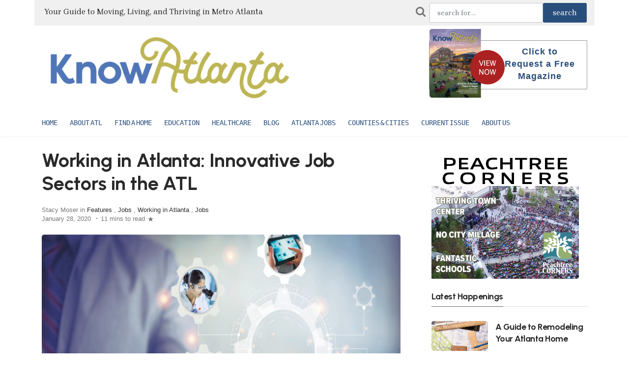

--- FILE ---
content_type: text/html; charset=UTF-8
request_url: https://pre.knowatlanta.com/henry/working-in-atlanta-the-hottest-and-most-innovative-job-sectors-in-the-atl
body_size: 16610
content:
<!DOCTYPE html>
<html lang="en">
	<head>
		<!-- Meta tags -->
		<meta charset="utf-8">
		<meta name="viewport" content="width=device-width, initial-scale=1">
		<title>Working in Atlanta:  Innovative Job Sectors in the ATL | KnowAtlanta - Atlanta's Relocation Guide</title>
		
		
		<link rel="shortcut icon" href="/favicon.ico">
		<meta name="theme-color" content="#ffffff">

		<link rel="apple-touch-icon-precomposed" sizes="57x57" href="/favico/apple-touch-icon-57x57.png" />
		<link rel="apple-touch-icon-precomposed" sizes="114x114" href="/favico/apple-touch-icon-114x114.png" />
		<link rel="apple-touch-icon-precomposed" sizes="72x72" href="/favico/apple-touch-icon-72x72.png" />
		<link rel="apple-touch-icon-precomposed" sizes="144x144" href="/favico/apple-touch-icon-144x144.png" />
		<link rel="apple-touch-icon-precomposed" sizes="60x60" href="/favico/apple-touch-icon-60x60.png" />
		<link rel="apple-touch-icon-precomposed" sizes="120x120" href="/favico/apple-touch-icon-120x120.png" />
		<link rel="apple-touch-icon-precomposed" sizes="76x76" href="/favico/apple-touch-icon-76x76.png" />
		<link rel="apple-touch-icon-precomposed" sizes="152x152" href="/favico/apple-touch-icon-152x152.png" />
		<link rel="icon" type="image/png" href="/favico/favicon-196x196.png" sizes="196x196" />
		<link rel="icon" type="image/png" href="/favico/favicon-96x96.png" sizes="96x96" />
		<link rel="icon" type="image/png" href="/favico/favicon-32x32.png" sizes="32x32" />
		<link rel="icon" type="image/png" href="/favico/favicon-16x16.png" sizes="16x16" />
		<link rel="icon" type="image/png" href="/favico/favicon-128.png" sizes="128x128" />
		<meta name="msapplication-TileImage" content="/favico/mstile-144x144.png" />
		<meta name="msapplication-square70x70logo" content="/favico/mstile-70x70.png" />
		<meta name="msapplication-square150x150logo" content="/favico/mstile-150x150.png" />
		<meta name="msapplication-wide310x150logo" content="/favico/mstile-310x150.png" />
		<meta name="msapplication-square310x310logo" content="/favico/mstile-310x310.png" />


			<meta name="robots" content="index,follow" />
	<meta name="description" content="Don’t let this city’s patina of laid-back Southern charm fool you into thinking the pace of progress here is leisurely. For job seekers flocking to Atlanta, the real appeal isn...">
	<meta property="og:description" content="Don’t let this city’s patina of laid-back Southern charm fool you into thinking the pace of progress here is leisurely. For job seekers flocking to Atlanta, the real appeal isn..." />
	<meta property="og:title" content="Working in Atlanta:  Innovative Job Sectors in the ATL | KnowAtlanta - Atlanta's Relocation Guide" />
	<meta property="og:site_name" content="knowatlanta.com" />
	<meta property="og:url" content="https://pre.knowatlanta.com/henry/working-in-atlanta-the-hottest-and-most-innovative-job-sectors-in-the-atl"/>

		<!-- Bootstrap, Font Awesome, Aminate, Owl Carausel, Normalize CSS -->
		<link href="/css/bootstrap.css" rel="stylesheet">
		<link href="/css/font-awesome.min.css" rel="stylesheet">
		<link href="/css/owl.carousel.min.css" rel="stylesheet">
		<link href="/css/owl.theme.default.min.css" rel="stylesheet">

		<!-- Site CSS -->
		<link href="/css/style.css" rel="stylesheet">
		<link href="/css/widgets.css" rel="stylesheet">
		<link href="/css/color-default.css" rel="stylesheet">
		<link href="/css/responsive.css" rel="stylesheet">
		<link href="/assets/css/theme-main.min.css" rel="stylesheet">

		<!-- Google fonts-->
		<link href="https://fonts.googleapis.com/css2?family=Urbanist:wght@700;800&family=Brygada+1918:wght@400;600;700&display=swap" rel="stylesheet">

		<!-- Icons fonts-->
		<link href="/css/fontello.css" rel="stylesheet">
		
		<!-- Bootstrap Icons -->
    	<link href="https://cdn.jsdelivr.net/npm/bootstrap-icons@1.11.3/font/bootstrap-icons.css" rel="stylesheet">

			<style>
	
	.entry-main-content img, .entry-main-content img.alignleft {
		float:left;
		margin-right: 20px
	}
	.entry-main-content img.alignright {
		float:right;
		margin-left: 20px;
	}
	.highlightText {
		color: #2C82BE;
	}
	.workHeader {
		vertical-align: middle;
		padding-right: 10px;
		text-align: right;
	}
	.workText {
		vertical-align: middle;
		font-size: 140%;
		text-align: right;
	}

	A.subLink {
		font-size: 18px; color: var(--blue-ridge); text-decoration: underline;
	}
</style>

		<style>
			:root {
				--magnolia: #E9EBDC;
				--coastal-blue: #5276B6;
				--clay: #DB5B3D;
				--moss: #BCB454;
				--mustard: #ECA949;
				--white: #ffffff;
				--brick: #5B1A1E;
				--peach: #E5906F;
				--olive: #7B7B48;
				--juniper: #3B5F60;
				--blue-ridge: #284E7C;
				--sky: #DAE4EE;
				--brygada: 'Brygada 1918', serif;
				--urbanist: 'Urbanist', sans-serif;
			}
			
			body {
				font-family: var(--brygada);
			}
			
			h1, h2, h3, h4, h5, h6 {
				font-family: var(--urbanist);
				font-weight: 700;
				letter-spacing: -0.5px;
			}
			
			.colorLink {color: var(--blue-ridge); font-weight: bold;}
			.colorUlLink {
				text-decoration: underline;
				text-decoration-color: var(--blue-ridge);
				font-weight: bold;
			}
			.highlightText {
				color: var(--blue-ridge);
			}
			.logo_address_f {
				width: 270px;
				margin-right: 30px;
			}
			.address_f {
				font-size: 15px;
				margin: 10px 0 20px 0;
				line-height: 18px;
				width: 100%;
			}
			#footer-articles a {
				color: #fff;
			}
			.footer-lower {
				width: 100%;
				margin: auto;
				padding: 20px 20px 0px 20px;
				/* height: 72px; */
				background-color: var(--juniper);
				color: #b0b0b0;
				font-size: 12px;
				text-transform: uppercase;
				text-align: center;
			}

			/* Footer */
	        .ka-footer {
	            background: var(--mustard);
	            color: #fff;
	            text-align: center;
	            padding: 2.3rem 0 1.5rem 0;
	        }
	        .ka-btn-main {
	            margin: 1.5rem 0;
	            background: var(--mustard);
	            color: #333 !important;
	        }
	        .ka-btn-main:hover {
	            background: var(--blue-ridge);
	            color: #fff !important;
	        }
	        .ka-footer .ka-socials a {
	            display: inline-block;
	            margin: 0 0.33rem;
	            color: #fff;
	            font-size: 1.45rem;
	            transition: color .2s;
	        }
	        .ka-footer .ka-socials a:hover {
	            color: var(--blue-ridge);
	        }
	        .ka-footer small {
	            font-size: 0.92rem;
	            color: #eee;
	            margin-top: 1.3rem;
	            display: block;
	        }

			.modal-backdrop {
				background-color: #f4f4f4;
				opacity: 0.98;
			}
		</style>
	</head>
	<body class="archive">
		<div class="wrapper">
			<div class="container">
				<div class="row">
					<div class="d-none col-lg-8 d-lg-block" style="background-color: #F0F0F0; padding: 12px 6px 16px 20px; vertical-align: middle;">
						
							<span style="font-size:16px">Your Guide to Moving, Living, and Thriving in Metro Atlanta</span>
						
					</div>
					<div class="col-md-12 col-lg-4 align-self-end mb-4 mb-md-0" style="background-color: #F0F0F0; padding: 6px 16px;">
						<form action="https://pre.knowatlanta.com/article-search" method="POST">
							<div id="my_name_KhSS8lMxRVWnmsDJ_wrap" style="display:none;">
        <input name="my_name_KhSS8lMxRVWnmsDJ" type="text" value="" id="my_name_KhSS8lMxRVWnmsDJ">
        <input name="valid_from" type="text" value="[base64]">
    </div>
							<input type="hidden" name="_token" value="XNJbT8y2oT0DvbnFqaAPJHJN8DduLDAkEbGHb5bt">							<div class="d-flex">
								<i class="fa fa-search pr-2" style="font-size: 22px; color: #777777; padding-top: 6px"></i>
								<input name="searchTerm" id="searchTerm" value="" class="form-control" placeholder="search for....">
								<input class="btn btn-active" type="submit" name="searchbtn" id="searchbtn" value="search" style="font-size:1rem">
							</div>
						</form>
					</div>
				</div>
			</div>
		</div>


		<div class="top-scroll-bar"></div>
		
		<div class=" d-lg-none d-md-block d-sm-block">
			<div class="">
				<div class="container mobile-menu-fixed pr-5"> 
					<div class="header-inner shadowfiend-site-container">
						<div class="logo" style="height: 65px">
							 
								<a href="/"><img style="max-height: 65px" src="/images/ka-logo-600w.png" class="" alt="Know Atlanta"></a>
							
						</div>
						
					</div>

					<a href="javascript:void(0)" class="menu-toggle-icon">
						<span class="lines"></span>
					</a>
				</div> 
			</div>         

			<div class="mobi-menu">
				<div class="mobi-menu__logo navbar-brand">
					 
						<a href="/"><img style="max-height: 120px" src="/images/ka-logo-600w.png" class="" alt="Know Atlanta"></a>
					
					 
				</div>
				
				<nav>
					<ul><li><a href="/">Home</a></li><li class="menu-item-has-children"><a href="/category/about-atlanta/">About ATL</a><ul class="sub-menu"><li><a href="/blog/">Atlanta News</a></li><li><a href="/category/feature-stories-on-atlanta/">Atlanta Features</a></li><li><a href="/category/about-atlanta/atlanta-basics/">Atlanta information</a></li><li><a href="/category/about-atlanta/things-to-do/">Atlanta area things to do</a></li><li><a href="/category/about-atlanta/where-to-stay/">Where to stay</a></li></ul></li><li class="menu-item-has-children"><a href="/category/find-a-home/">Find a Home</a><ul class="sub-menu"><li><a href="/category/find-a-home/new-homes/">Metro Atlanta New Home Builders</a></li><li><a href="/category/find-a-home/active-55-senior-living/">Active 55+/Senior living</a></li><li><a href="/category/find-a-home/realtor-home-services/">Realtors &amp; Relocation Companies</a></li><li><a href="/category/find-a-home/leasing/">Leasing- Apartments and Corporate rentals</a></li><li><a href="/category/find-a-home/luxury-homes/">Luxury Homes</a></li><li><a href="/category/find-a-home/finance-mortgage-insurance/">Banking and Mortgages</a></li><li><a href="/category/find-a-home/cable-and-utilities/">Utility Providers</a></li></ul></li><li class="menu-item-has-children"><a href="/category/education/">Education</a><ul class="sub-menu"><li><a href="/category/education/private-schools/">Atlanta Private Schools</a></li><li><a href="/category/education/early-education/">Daycares & Preschools</a></li><li><a href="/category/education/specialty-schools/">Special Needs Schools</a></li><li><a href="/category/education/public-schools/">Public Schools</a></li><li><a href="/category/education/colleges-universities/">Colleges/Universities/Tech Schools</a></li></ul></li><li><a href="/category/health-care/">Healthcare</a></li><li><a href="/blog">Blog</a></li><li><a href="/category/business/">Atlanta Jobs</a></li><li class="menu-item-has-children"><a href="/atlanta-metro-counties-cities/">Counties & Cities</a><ul class="sub-menu"><li><a href="/atlanta-metro-counties-cities/">County/City Data</a></li><li><a href="/category/city-focus/">City/Neighborhood Articles</a></li></ul></li><li><a href="/publications/">Current Issue</a></li><li class="menu-item-has-children"><a href="/knowatlanta/">About Us</a><ul class="sub-menu"><li><a href="https://www.nspmag.com">About New South Publishing Inc.</a></li><li><a href="/advertising/">Advertising</a></li><li><a href="/contact-us-2/">Contact Us</a></li></ul></li></ul>
				</nav>                
			</div>
		</div>

		
		<div class="pt-2 pt-md-0" id="wrapper">
			<header id="header" class="d-lg-block d-none">
				<div class="container">
					<div class="align-items-center w-100">
						<div class="header-inner shadowfiend-site-container">
							<div class="logo">
								<h1 class="logo float-left navbar-brand">
									 
									<a href="/"><img style="max-height: 140px" src="/images/ka-logo-600w.png" class="" alt="Know Atlanta"></a>
									
								</h1>
							</div>
							<div class="header-right float-right w-50 header-banner">
								<div class="request_mg_header float_right">
									<div id="wp_editor_widget-2" class="widgetSidebar">
										<p><a href="https://www.knowatlanta.com/magazine/knowatlanta-winter-2026" target="_blank"><img class="alignnone size-full wp-image-66" src="https://d2mrsnb46xvx0x.cloudfront.net/wp-content/uploads/2026/01/winter26-viewNow.png" alt=""></a></p>
										<p><a href="https://pre.knowatlanta.com/request-magazine">Click to Request a Free Magazine</a></p>
									</div>
								</div>
							</div>
						</div>    
					</div>
					<div class="clearfix"></div>
				</div>
				<nav id="main-menu" class="stick d-lg-block d-none">
					<div class="container">
						<div class="menu-primary">
							
							<ul><li><a href="/">Home</a></li><li class="menu-item-has-children"><a href="/category/about-atlanta/">About ATL</a><ul class="sub-menu"><li><a href="/blog/">Atlanta News</a></li><li><a href="/category/feature-stories-on-atlanta/">Atlanta Features</a></li><li><a href="/category/about-atlanta/atlanta-basics/">Atlanta information</a></li><li><a href="/category/about-atlanta/things-to-do/">Atlanta area things to do</a></li><li><a href="/category/about-atlanta/where-to-stay/">Where to stay</a></li></ul></li><li class="menu-item-has-children"><a href="/category/find-a-home/">Find a Home</a><ul class="sub-menu"><li><a href="/category/find-a-home/new-homes/">Metro Atlanta New Home Builders</a></li><li><a href="/category/find-a-home/active-55-senior-living/">Active 55+/Senior living</a></li><li><a href="/category/find-a-home/realtor-home-services/">Realtors &amp; Relocation Companies</a></li><li><a href="/category/find-a-home/leasing/">Leasing- Apartments and Corporate rentals</a></li><li><a href="/category/find-a-home/luxury-homes/">Luxury Homes</a></li><li><a href="/category/find-a-home/finance-mortgage-insurance/">Banking and Mortgages</a></li><li><a href="/category/find-a-home/cable-and-utilities/">Utility Providers</a></li></ul></li><li class="menu-item-has-children"><a href="/category/education/">Education</a><ul class="sub-menu"><li><a href="/category/education/private-schools/">Atlanta Private Schools</a></li><li><a href="/category/education/early-education/">Daycares & Preschools</a></li><li><a href="/category/education/specialty-schools/">Special Needs Schools</a></li><li><a href="/category/education/public-schools/">Public Schools</a></li><li><a href="/category/education/colleges-universities/">Colleges/Universities/Tech Schools</a></li></ul></li><li><a href="/category/health-care/">Healthcare</a></li><li><a href="/blog">Blog</a></li><li><a href="/category/business/">Atlanta Jobs</a></li><li class="menu-item-has-children"><a href="/atlanta-metro-counties-cities/">Counties & Cities</a><ul class="sub-menu"><li><a href="/atlanta-metro-counties-cities/">County/City Data</a></li><li><a href="/category/city-focus/">City/Neighborhood Articles</a></li></ul></li><li><a href="/publications/">Current Issue</a></li><li class="menu-item-has-children"><a href="/knowatlanta/">About Us</a><ul class="sub-menu"><li><a href="https://www.nspmag.com">About New South Publishing Inc.</a></li><li><a href="/advertising/">Advertising</a></li><li><a href="/contact-us-2/">Contact Us</a></li></ul></li></ul>
							<span></span>
						</div>
					</div>
				</nav>        
			</header>


			<main id="content">
				<div class="content-widget">
					<div class="container">
						
						
							

	<div class="row">
		<div class="col-md-8">
			<div class="entry-header">                        
				<div class="mb-5">
					<h1 class="entry-title mb-4 mt-0">Working in Atlanta:  Innovative Job Sectors in the ATL</h1>
					<div class="entry-meta align-items-center mb-4">
						 Stacy Moser 
						in 							<a href="https://pre.knowatlanta.com/category/feature-stories-on-atlanta" rel="category tag">Features</a> 
							, 
													<a href="https://pre.knowatlanta.com/category/jobs" rel="category tag">Jobs</a> 
							, 
													<a href="https://pre.knowatlanta.com/category/business" rel="category tag">Working in Atlanta</a> 
							, 
													<a href="https://pre.knowatlanta.com/category/jobs-business" rel="category tag">Jobs</a> 
							 
												<br>
												<span>January 28, 2020</span>
						<span class="middotDivider"></span>
						<span class="readingTime" title="11 mins to read">11 mins to read</span>
						<span class="svgIcon svgIcon--star">
							<svg class="svgIcon-use" width="15" height="15">
								<path d="M7.438 2.324c.034-.099.09-.099.123 0l1.2 3.53a.29.29 0 0 0 .26.19h3.884c.11 0 .127.049.038.111L9.8 8.327a.271.271 0 0 0-.099.291l1.2 3.53c.034.1-.011.131-.098.069l-3.142-2.18a.303.303 0 0 0-.32 0l-3.145 2.182c-.087.06-.132.03-.099-.068l1.2-3.53a.271.271 0 0 0-.098-.292L2.056 6.146c-.087-.06-.071-.112.038-.112h3.884a.29.29 0 0 0 .26-.19l1.2-3.52z"></path>
							</svg>
						</span>
					</div>
											<figure class="image zoom mt-4 mb-4">
							<img src="https://d2mrsnb46xvx0x.cloudfront.net/wp-content/uploads/2020/01/jobs-feature1-900x500.jpg" class="attachment-post-thumbnail size-post-thumbnail wp-post-image" alt="Working in Atlanta:  Innovative Job Sectors in the ATL" width="900" height="500">
						</figure><!-- .post-thumbnail -->
									</div>    
			</div>


			<article class="entry-wraper mb-5">
				<div class="entry-left-col">
					<div class="social-sticky">
						<a class="fb" href="https://www.facebook.com/sharer.php?u=https%3A%2F%2Fpre.knowatlanta.com%2Fhenry%2Fworking-in-atlanta-the-hottest-and-most-innovative-job-sectors-in-the-atl&amp;t=Working+in+Atlanta%3A++Innovative+Job+Sectors+in+the+ATL" title="Share on Facebook" target="_blank"><i class="fa fa-facebook"></i></a>
						<a class="tw" href="https://twitter.com/intent/tweet?source=https%3A%2F%2Fpre.knowatlanta.com%2Fhenry%2Fworking-in-atlanta-the-hottest-and-most-innovative-job-sectors-in-the-atl&amp;text=Working+in+Atlanta%3A++Innovative+Job+Sectors+in+the+ATL" target="_blank" title="Tweet"><i class="fa fa-twitter"></i></a>
						<a href="http://pinterest.com/pin/create/button/?url=https%3A%2F%2Fpre.knowatlanta.com%2Fhenry%2Fworking-in-atlanta-the-hottest-and-most-innovative-job-sectors-in-the-atl&amp;description=Working+in+Atlanta%3A++Innovative+Job+Sectors+in+the+ATL" target="_blank" title="Pin it"><i class="fa fa-pinterest"></i></a>
					</div>
				</div>
				
				<div class="entry-main-content">

					<p><p>Don’t let this city’s patina of laid-back Southern charm fool you into thinking the pace of progress here is leisurely. For job seekers flocking to Atlanta, the real appeal isn’t the beauty of the place or the welcoming charisma of the Atlantans you’ll meet. For those on the hunt for opportunity, the beauty of Atlanta lies in the innovative job markets you’ll find, spurred on by a bustling economy that’s committed to technological advances in many industries.</p>
<p><strong>FILM AND TELEVISION: Show Biz, Southern-Style</strong></p>
<p>Atlanta is home to a television and film industry rivaling the glittery prosperity of both Hollywood and The Big Apple. Don’t be surprised to turn a corner in the Intown or Buckhead neighborhoods only to find yourself rubbing elbows with A-listers like Jason Bateman, Melissa McCarthy, Naomi Watts, Ewan McGregor, Halle Berry, Eddie Murphy or Clint Eastwood; all traveled to Atlanta recently for independent and network film and TV projects. According to the Atlanta Journal-Constitution, as of fall 2019, about 120 movies slated for TV or streaming are in production in Atlanta.</p>
<p><em><strong>An Offer They Can’t Refuse</strong></em></p>
<p>At first glance, Atlanta might seem an unlikely place for a burgeoning film and TV market to take root. But industry insiders and local government leaders anticipated the region’s potential back in 2008, citing the convenience of Atlanta Hartsfield-Jackson International Airport (the largest international airport in the U.S.), the area’s user-friendly weather and a lower cost of living than other entertainment hubs. Not only that, but the region’s huge variety of camera-friendly locations—like modern and historic neighborhoods, swamps, mountains, sandy beaches, big-league sports arenas, concert halls and more than two dozen picturesque rivers—offer scenery to fit virtually any script.</p>
<p>Additionally, the State of Georgia offers huge tax incentives to entertainment production companies around the world to entice them to come here to film. The result has been an influx of production companies looking to take advantage of everything the city has to offer. The tax-incentive plan became a win-win for local workers too, with savvy business owners in the entertainment industry snapping up those with skills in construction, filmmaking, acting, writing, directing, casting, consulting and post-production services. Businesses offering transportation, equipment and catering also are in high demand, not to mention hospitality businesses like restaurants and hotels, beauty and fashion consultants, real estate professionals and even security personnel.</p>
<p><em><strong>Training Tinsel Townies</strong></em></p>
<p>Faced with this explosive growth, Georgia-based entertainment-industry movers and shakers and local governments realized that a lack of workers was soon going to become a problem. They came together in 2014 to address the need for trained workers, forming the <a href="http://gastudioalliance.net/" target="_blank" rel="noopener noreferrer">Georgia Studio &amp; Infrastructure Alliance</a>, an advocacy group for local productions. Other organizations, like the <a href="https://www.georgia.org/industries/film-entertainment/georgia-film-tv-production" target="_blank" rel="noopener noreferrer">Georgia Film, Music &amp; Digital Entertainment Office</a>, work to identify high-demand job opportunities and assist local schools with training students to meet those needs.</p>
<p><img class="alignleft wp-image-14094 size-full" src="https://d2mrsnb46xvx0x.cloudfront.net/wp-content/uploads/2020/01/jobs-feature2.jpg" alt="Working in Atlanta filming set " width="464" height="309" /></p>
<p>What’s more, area community colleges and universities that transform film/TV/digital newbies into a skilled employee base have tailored entire degree programs to provide the experienced workers that industry professionals seek. For instance, the <a href="http://grady.uga.edu/academics/emst/" target="_blank" rel="noopener noreferrer">Grady School of Journalism and Mass Communication</a> at the University of Georgia offers coursework in entertainment and media studies, where students not only gain a broad understanding of the industry’s history, but also boots-on-the-ground experience in screenwriting, producing, directing and post-production. And the <a href="https://www.georgiafilmacademy.org/" target="_blank" rel="noopener noreferrer">Georgia Film Academy</a> offers on-set internship opportunities and classes to students registered at any one of the academy’s partner state colleges and universities.</p>
<p>Salaries in Atlanta’s entertainment industry, though, remain slightly lower than those in Los Angeles and New York City, even though the number of jobs might be more plentiful in Atlanta. For instance, according to national job recruitment website Glassdoor.com, the average salary for a production assistant in Atlanta is approximately $42,000 annually, while the average in Los Angeles is about $43,282 and in New York City is higher still at $45,118. Keep in mind that Atlanta offers a lower cost of living than both of those cities, though, meaning that a lower salary can go further.</p>
<p><strong>INTERNET OF THINGS:</strong> <strong>Making the Connection</strong></p>
<p>Another job sector experiencing exponential growth in Atlanta is aptly named the Internet of Things. Wireless mobile interconnectivity, a concept foreign to average Joes just a decade ago, has transformed the lives of almost every person on the planet—not to mention the job market itself. According to Wiki.com, the Internet of Things (referred to as IoT) is “simply the network of interconnected things/devices which are embedded with sensors, software, network connectivity and necessary electronics that enables them to collect and exchange data, making them responsive.”</p>
<p>This technology has transformed how and where we conduct our lives, allowing us to hang out anywhere in the world and virtually watch a movie, speak with a doctor, look in on the babysitter or check whether an Amazon delivery arrived. Devices now ubiquitous in our society—like wirelessly connected smart TVs, interactive doorbells and even exercise bikes wirelessly connected to online fitness classes—suddenly seem impossible to live without. Additionally, IoT is used in an array of major industries, from shipping to healthcare and beyond.</p>
<p><em><strong>Come and Build It</strong></em></p>
<p>Naturally, the labor market fueled by these innovations has exploded. The need for workers trained to create and produce hardware, write software and manufacture communication infrastructure has skyrocketed. In fact, Forbes recently named Atlanta one of 5 U.S. Cities Poised to Become Tomorrow’s Tech Meccas. As a result, jobs with such titles as Solution Developer, Cloud-Enablement Manager or Platform Architect pepper the online job posting boards for communications and manufacturing companies all over Atlanta. The city also is now home to <a href="http://ot-atlanta.com" target="_blank" rel="noopener noreferrer">IoT.ATL</a>, a consortium of IoT thought leaders in metro Atlanta that is designed to spotlight the innovation that is going on in the area. And forward-looking schools like Georgia Tech’s <a href="http://cdait.gatech.edu/" target="_blank" rel="noopener noreferrer">Center for the Development and Application of Internet of Things Technologies</a> offer degrees for budding techies looking to fill that void.</p>
<p>The preparation needed for IoT careers appears to be worth the effort, with average salaries in the industry in the six-figure range, according to job placement website Indeed.com. Small and large businesses everywhere are hopping onboard the IoT bandwagon, recognizing that consumers expect “smart” features on everything from toothbrushes to automobiles. That pressure to innovate has given rise to events like the Industrial IoT World Conference 2020, set to take place in Atlanta next fall, allowing business owners to connect with global industrial innovators. Organizers for that particular event explain that the benefits for businesses that embrace IoT technology “are decreasing downtime, improving safety and maximizing profit.” And they need an educated labor force to do it.</p>
<p><strong>BIOSCIENCE: Healthcare Heyday</strong></p>
<p>Healthcare isn’t just the subject of presidential debates and news headlines—it’s big business, too. Atlanta is home to a plethora of medical and bioscience-related institutions, from the National Institutes of Health to internationally recognized hospitals and clinics offering world-class care. As healthcare organizations struggle to meet the demand for innovative products and services, they cast a wide net, searching for employees with hands-on experience and technological know-how.</p>
<p><em><strong>Biotech Job Opportunities</strong></em></p>
<p><img class="alignright wp-image-14091 " src="https://d2mrsnb46xvx0x.cloudfront.net/wp-content/uploads/2020/01/Daniel-McLaughlin-Therrell-HS-students-IMG_1313-photo-courtesy-Georgia-Bio--1024x683.jpg" alt="Geogia Biotechnology" width="459" height="306" />The growth of local bioscience think tanks and manufacturers was prompted, in part, by the <a href="http://gra.org/" target="_blank" rel="noopener noreferrer">Georgia Research Alliance</a> (GRA), which facilitated a huge investment from the state to partner with research universities and the business community to foster bioscience research. Currently, Atlanta employers seek talent in the medical devices and diagnostics field, testing labs, biotechnology, pharmaceuticals, surgery and medical research. Scientists in these fields engage in state-of-the-art activities like developing new vaccines for humans and animals, conducting drug trials, manufacturing medical devices and creating new technologies that detect disease.</p>
<p>According to Maria Thacker Goethe, president and CEO of Georgia Bio and executive director of the Georgia Global Health Alliance, Atlanta is poised to set the bioscience world on fire.</p>
<blockquote><p>“This is an exciting time to be part of the life sciences community in Atlanta. It’s a fast-growing and resilient hub for the bioscience and med-tech industries, which boast a $21.8 billion contribution to Georgia’s GDP and some of the highest salaries in any industry. With one of the largest university systems in the country, Georgia provides companies large and small with a well-educated, skilled workforce for a wide range of companies, from research, testing and medical laboratories to digital health companies. I anticipate the opportunities in the health innovation sector to grow rapidly.”</p></blockquote>
<p>Whether you picture yourself studying at a top-notch research institute to pursue a cure for cancer or you prefer speedy training aimed at an entry-level job as a lab tech, Atlanta’s the place to find those opportunities. <a href="https://atlantatech.edu/" target="_blank" rel="noopener noreferrer">Atlanta Technical College,</a> for instance, offers certificates that can be achieved in two semesters’ time. Many schools have embraced opportunities to partner with bioscience companies in Atlanta to provide hands-on lab experience too. According to Atlanta Tech’s website, “In  biotechnology program, students earn a two-year associate of applied science degree, which can lead to jobs in bio-manufacturing, pharmaceuticals, diagnostics and research or environmental labs.”</p>
<p>According to Georgia Bio’s 2019 “Life Science Industry in Georgia: Economic Trends and Impact” report, the average pay for a worker in the bioscience field in metro Atlanta is $74,184. Professionals in research and development earn an average of $90,994, pharmaceutical and manufacturing workers earn $103,424 and surgical and medical instrument manufacturing pros take home $104,122 annually.</p>
<p><strong>CONSTRUCTION AND HOUSING: Putting a Roof Over Their Heads</strong></p>
<p><img class="alignleft wp-image-14092" src="https://d2mrsnb46xvx0x.cloudfront.net/wp-content/uploads/2020/01/iStock-1014951200.jpg" alt="construction" width="347" height="231" />All this growth is a good thing for job seekers, and it stands to reason that it’s good for the housing industry, too. And while the home construction industry certainly isn’t new in Atlanta, it undoubtedly can be considered one of the hottest markets today in terms of job opportunities.</p>
<p>“Homebuilding and real estate development will be a driver of Georgia’s growth,” Terry College Dean Benjamin C. Ayers explained at the most recent University of Georgia Economic Outlook event. “Job growth, improving demographics and the limited supply of older homes will boost new home construction.”</p>
<p>Judy Mozen, president of Roswell-based <a href="https://www.handcraftedhomes-inc.com/" target="_blank" rel="noopener noreferrer">Handcrafted Homes, Inc.</a>, has a unique perspective on the increase in demand for housing in Atlanta, having been in the industry for over 40 years.</p>
<blockquote><p>“The home construction and remodeling business is booming in greater Atlanta. We’ve seen the demand for home improvement and construction ebb and flow, and we’re very happy to experience such a surge in demand,” she says. “However, with that demand comes a challenge to attract and retain high-quality, skilled workers.”</p></blockquote>
<p>Mozen continues, explaining that the construction industry seeks not only knowledgeable and seasoned professionals, but also a diverse array of new talent who can embrace technological advances in the industry.</p>
<blockquote><p>“We value older workers who can bring years of experience to the table,” she says. “But I want younger workers to know  we need digitally savvy employees who enjoy the creative challenge of designing and building beautiful homes. I encourage anyone who is interested in this field to give it a try.”</p></blockquote>
<p>And it’s key to note that salaries in the field are impressive. Salary.com reports that the average pay for a construction project manager hovers around $100,000. A welder can bring home $80,000, and a virtual designer can make around $70,000 annually. And those salaries are sure to stay steady thanks to metro Atlanta’s booming economy and ever-growing industries.</p>
<hr />
<h3>Acting in the Atl</h3>
<h3><img class="wp-image-14090 alignright" src="https://d2mrsnb46xvx0x.cloudfront.net/wp-content/uploads/2020/01/Brian-F.-Durkin-IMG_6495-Photo-by-Todd-Houser.jpg" alt="" width="183" height="233" /></h3>
<p>Actor Brian F. Durkin, currently starring opposite Kevin Costner and Woody Harrelson in Netflix’s “The Highwaymen,” moved to Atlanta from Los Angeles in 2010. He acknowledges the opportunities available to him in Atlanta were pivotal in building his career. Far from an overnight success, Durkin paid his dues for nine years in Los Angeles, moving there after college to study acting.</p>
<p>“My wife and I decided we wanted to raise our kids in the South, and I knew that the film industry was huge in Atlanta, so we moved to <a href="http://www.sandyspringsga.gov/" target="_blank" rel="noopener noreferrer">Sandy Springs</a>,” he says. “That’s when things started to really turn around for me.”</p>
<p>Be sure to keep an eye out for this rising star…and to consider the local film and television industry if you have your own sights set on making it in this arena. After all, Atlanta is now known as the “Hollywood of the South.”</p>
<h3>Did You Know?</h3>
<p>The Internet of Things (IoT) is a network of interconnected devices that are embedded with sensors, software and network connectivity that allows them to collect and exchange data.</p>
<p>Atlanta isn’t just a hub for the creation of IoT innovations—it’s also a locale where these incredible solutions are being used every day. In fact, according to IoT.ATL, these are just a few of IoT technologies that are being applied in metro Atlanta and the State of Georgia:</p>
<p><a href="http://www.dot.ga.gov/" target="_blank" rel="noopener noreferrer">The Georgia Department of Transportation</a> is spending $18 million to upgrade all 9,500 traffic signals with smart signal software, which will provide insights into the causes of accidents.</p>
<p><a href="https://www.delta.com/" target="_blank" rel="noopener noreferrer">Delta Air Lines</a> was the first carrier to install RFID readers for cargo tracking to keep its operations running smoothly for passengers.</p>
<p>Hartsfield-Jackson Atlanta International Airport features a network of thousands of sensors that are designed to help passengers avoid wait times, find available parking, locate dining and shopping, report conditions at the airport, request wheelchair assistance and more.</p>
</p>

					<div class="clearfix"></div>
				</div>

				<div class="entry-bottom row">
					<div class="col-lg-8 col-md-12">
						<div class="tags-wrap heading">
							<span class="tags">
																	<a href="https://pre.knowatlanta.com/tag/atlanta" rel="tag">atlanta</a>
																	<a href="https://pre.knowatlanta.com/tag/job-market" rel="tag">job market</a>
																	<a href="https://pre.knowatlanta.com/tag/working-in-atlanta" rel="tag">Working in Atlanta</a>
																	<a href="https://pre.knowatlanta.com/tag/job-industries" rel="tag">Job Industries</a>
																	<a href="https://pre.knowatlanta.com/tag/digital" rel="tag">Digital</a>
																	<a href="https://pre.knowatlanta.com/tag/engineering" rel="tag">Engineering</a>
																	<a href="https://pre.knowatlanta.com/tag/acting" rel="tag">Acting</a>
															</span>
						</div>
					</div>
					<div class="col-lg-4 col-md-12 social-network text-center text-sm-right">
						Share this post         
						<a class="fb" href="https://www.facebook.com/sharer.php?u=https%3A%2F%2Fpre.knowatlanta.com%2Fhenry%2Fworking-in-atlanta-the-hottest-and-most-innovative-job-sectors-in-the-atl&amp;t=Working+in+Atlanta%3A++Innovative+Job+Sectors+in+the+ATL" title="Share on Facebook" target="_blank"><i class="fa fa-facebook"></i></a>
						<a class="tw" href="https://twitter.com/intent/tweet?source=https%3A%2F%2Fpre.knowatlanta.com%2Fhenry%2Fworking-in-atlanta-the-hottest-and-most-innovative-job-sectors-in-the-atl&amp;text=Working+in+Atlanta%3A++Innovative+Job+Sectors+in+the+ATL" target="_blank" title="Tweet"><i class="fa fa-twitter"></i></a>
						<a href="http://pinterest.com/pin/create/button/?url=https%3A%2F%2Fpre.knowatlanta.com%2Fhenry%2Fworking-in-atlanta-the-hottest-and-most-innovative-job-sectors-in-the-atl&amp;description=Working+in+Atlanta%3A++Innovative+Job+Sectors+in+the+ATL" target="_blank" title="Pin it"><i class="fa fa-pinterest"></i></a>
					</div>
				</div><!--AUTHOR-->
			</article>
			
							<div class="related-posts mb-5">		
					<h4 class="text-center widget-title">
						<span>Maybe you are interested</span>
					</h4>
					<div class="row justify-content-between ml-0" style="padding-top: 20px">
																				<article class="col-md-6 mb-3">
								<div class="mb-3 d-flex row">
																			<div class="col-md-3 bgcover" onclick="window.location.href='https://pre.knowatlanta.com/features/25-things-to-love-about-atlanta'" style="background-image:url(//d2mrsnb46xvx0x.cloudfront.net/wp-content/uploads/2015/07/delta_airlines_boeing_767-400_taxiing_runway-400x267.jpg);">&nbsp;</div>
																		<div class="entry-content col-md-9">
										<h5 class="entry-title mb-3">
											<a class="post-title" title="25 Things to Love About Atlanta" href="https://pre.knowatlanta.com/features/25-things-to-love-about-atlanta">25 Things to Love About Atlanta</a>
										</h5>
										<div class="entry-excerpt">
											<p>The Atlanta area leaves little to be desired — consistently ranked No. 1 in business and earning its name as the Hollywood of the South, Silicon Valley of the South and arts capi...
												<a class="colorLink" href="https://pre.knowatlanta.com/features/25-things-to-love-about-atlanta">read more</a>
											</p>
										</div>
									</div>
								</div>
							</article>
							<div class="divider-2"></div>
																				<article class="col-md-6 mb-3">
								<div class="mb-3 d-flex row">
																			<div class="col-md-3 bgcover" onclick="window.location.href='https://pre.knowatlanta.com/features/how-to-build-a-community-in-atlanta'" style="background-image:url(//d2mrsnb46xvx0x.cloudfront.net/wp-content/uploads/2017/06/make_it_your_own-400x267.jpg);">&nbsp;</div>
																		<div class="entry-content col-md-9">
										<h5 class="entry-title mb-3">
											<a class="post-title" title="How to Build a Community in Atlanta" href="https://pre.knowatlanta.com/features/how-to-build-a-community-in-atlanta">How to Build a Community in Atlanta</a>
										</h5>
										<div class="entry-excerpt">
											<p>Whether on the lookout to practice your favorite hobby, network with industry professionals or get to know your neighbors, Meetup is a fantastic resource to build a community in your new home.
												<a class="colorLink" href="https://pre.knowatlanta.com/features/how-to-build-a-community-in-atlanta">read more</a>
											</p>
										</div>
									</div>
								</div>
							</article>
							<div class="divider-2"></div>
											</div>
				</div>
			
			<div class="divider"></div>
		</div> <!--col-md-8-->



		
		<div class="col-md-4 pl-md-5 sticky-sidebar mt-3">                    
			<div class="sidebar">
	<div class="embed-responsive embed-responsive-1by1 mb-4" style="max-height: 250px; max-width: 300px">
		<div data-embed-src="https://ads.knowatlanta.com/adverts/RG7KyNp5PZ/embed"></div><script type="text/javascript" src="https://ads.knowatlanta.com/assets/corals/plugins/advert/js/embed.js"></script>
	</div>

	<h5 class="spanborder mt-4">
        <span>Latest Happenings</span>
    </h5>

<ul>
            
        <li class="d-flex mb-0">
            <article>
                <div class="mb-0 d-flex row">
                    <figure class="col-5 col-lg-5"><a href="https://www.knowrestate.com/blog/a-guide-to-remodeling-your-atlanta-home"><img src="https://d2mrsnb46xvx0x.cloudfront.net/wp-content/uploads/2025/05/KA-Remodeling-Tips-1-150x80.png" alt="A Guide to Remodeling Your Atlanta Home"></a></figure>
                    <div class="entry-content col-7 col-lg-7 col-md-12 col-sm-12 pl-sm-0">
                        <h5 class="entry-title-3 mb-3"><a href="https://www.knowrestate.com/blog/a-guide-to-remodeling-your-atlanta-home">A Guide to Remodeling Your Atlanta Home</a></h5>
                        <div class="entry-meta align-items-center"></div>
                    </div>
                </div>
            </article>
        </li>
                    <div class="divider" style="margin: 0px 0px 12px 0px"></div>
                    
        <li class="d-flex mb-0">
            <article>
                <div class="mb-0 d-flex row">
                    <figure class="col-5 col-lg-5"><a href="https://www.knowrestate.com/blog/festive-day-trips-in-the-metro-area"><img src="https://d2mrsnb46xvx0x.cloudfront.net/wp-content/uploads/2023/12/KA-FallWinter-Day-Trips-150x90.png" alt="Easy Day Trips from Atlanta for Fall &amp; Winter Adventures"></a></figure>
                    <div class="entry-content col-7 col-lg-7 col-md-12 col-sm-12 pl-sm-0">
                        <h5 class="entry-title-3 mb-3"><a href="https://www.knowrestate.com/blog/festive-day-trips-in-the-metro-area">Easy Day Trips from Atlanta for Fall &amp; Winter Adventures</a></h5>
                        <div class="entry-meta align-items-center"></div>
                    </div>
                </div>
            </article>
        </li>
                    <div class="divider" style="margin: 0px 0px 12px 0px"></div>
                    
        <li class="d-flex mb-0">
            <article>
                <div class="mb-0 d-flex row">
                    <figure class="col-5 col-lg-5"><a href="https://www.knowrestate.com/blog/ring-in-the-new-year-in-atlanta"><img src="https://d2mrsnb46xvx0x.cloudfront.net/wp-content/uploads/2024/12/KA-New-Years-1-1-150x90.png" alt="Ring in the New Year in Atlanta!"></a></figure>
                    <div class="entry-content col-7 col-lg-7 col-md-12 col-sm-12 pl-sm-0">
                        <h5 class="entry-title-3 mb-3"><a href="https://www.knowrestate.com/blog/ring-in-the-new-year-in-atlanta">Ring in the New Year in Atlanta!</a></h5>
                        <div class="entry-meta align-items-center"></div>
                    </div>
                </div>
            </article>
        </li>
                    <div class="divider" style="margin: 0px 0px 12px 0px"></div>
                    
        <li class="d-flex mb-0">
            <article>
                <div class="mb-0 d-flex row">
                    <figure class="col-5 col-lg-5"><a href="https://www.knowrestate.com/blog/your-ultimate-atlanta-holiday-checklist"><img src="https://d2mrsnb46xvx0x.cloudfront.net/wp-content/uploads/2025/12/ATL-Dec-Holiday-Checklist-150x90.png" alt="Your Ultimate Atlanta Holiday Checklist"></a></figure>
                    <div class="entry-content col-7 col-lg-7 col-md-12 col-sm-12 pl-sm-0">
                        <h5 class="entry-title-3 mb-3"><a href="https://www.knowrestate.com/blog/your-ultimate-atlanta-holiday-checklist">Your Ultimate Atlanta Holiday Checklist</a></h5>
                        <div class="entry-meta align-items-center"></div>
                    </div>
                </div>
            </article>
        </li>
                    <div class="divider" style="margin: 0px 0px 12px 0px"></div>
                    
        <li class="d-flex mb-0">
            <article>
                <div class="mb-0 d-flex row">
                    <figure class="col-5 col-lg-5"><a href="https://www.knowrestate.com/blog/celebrate-the-holidays-atl-style"><img src="https://d2mrsnb46xvx0x.cloudfront.net/wp-content/uploads/2024/11/ATL-Holiday-Events-Blog-Header-Image-150x90.png" alt="Celebrate the Holidays ATL-Style"></a></figure>
                    <div class="entry-content col-7 col-lg-7 col-md-12 col-sm-12 pl-sm-0">
                        <h5 class="entry-title-3 mb-3"><a href="https://www.knowrestate.com/blog/celebrate-the-holidays-atl-style">Celebrate the Holidays ATL-Style</a></h5>
                        <div class="entry-meta align-items-center"></div>
                    </div>
                </div>
            </article>
        </li>
                    <div class="divider" style="margin: 0px 0px 12px 0px"></div>
                    
        <li class="d-flex mb-0">
            <article>
                <div class="mb-0 d-flex row">
                    <figure class="col-5 col-lg-5"><a href="https://www.knowrestate.com/blog/atlanta-cup"><img src="https://d2mrsnb46xvx0x.cloudfront.net/wp-content/uploads/2025/11/KA-ATL-Cup-150x90.png" alt="Coming Soon: Atlanta Cup 2025 at Gas South Arena"></a></figure>
                    <div class="entry-content col-7 col-lg-7 col-md-12 col-sm-12 pl-sm-0">
                        <h5 class="entry-title-3 mb-3"><a href="https://www.knowrestate.com/blog/atlanta-cup">Coming Soon: Atlanta Cup 2025 at Gas South Arena</a></h5>
                        <div class="entry-meta align-items-center"></div>
                    </div>
                </div>
            </article>
        </li>
            </ul>	
	<h5 class="spanborder mt-4">
        <span>Recent Articles</span>
    </h5>

<ul>
            
        <li class="d-flex mb-0">
            <article>
                <div class="mb-0 d-flex row">
                    <figure class="col-5 col-lg-5"><a href="https://www.knowrestate.com/features/where-to-go"><img src="https://d2mrsnb46xvx0x.cloudfront.net/wp-content/uploads/2026/01/FOX_Exterior_Terry-Griffin-2MB-150x100.jpeg" alt="ITP versus OTP Atlanta Ga-Where To Go &amp; What to do"></a></figure>
                    <div class="entry-content col-7 col-lg-7 col-md-12 col-sm-12 pl-sm-0">
                        <h5 class="entry-title-3 mb-3"><a href="https://www.knowrestate.com/features/where-to-go">ITP versus OTP Atlanta Ga-Where To Go &amp; What to do</a></h5>
                        <div class="entry-meta align-items-center"></div>
                    </div>
                </div>
            </article>
        </li>
            </ul>
	<div class="embed-responsive embed-responsive-1by1 mt-4 mb-4" style="max-height: 250px; max-width: 300px">
		<div data-embed-src="https://ads.knowatlanta.com/adverts/RG7KyNp5PZ/embed"></div><script type="text/javascript" src="https://ads.knowatlanta.com/assets/corals/plugins/advert/js/embed.js"></script>
	</div>
</div>		</div>
	</div>
					   
					</div>
				</div>

				<div class="">
					<div class="container">
						<div class="leaderboard-banner embed-responsive embed-responsive-1by1" style="max-height: 90px; max-width: 728px; display:none">
							<div class="embed-responsive-item mt-2 mb-2" data-embed-src="https://ads.knowatlanta.com/adverts/0xazOkznPq/embed"></div><script type="text/javascript" src="https://ads.knowatlanta.com/assets/corals/plugins/advert/js/embed.js"></script>
						</div>
						<div class="island-banner embed-responsive embed-responsive-1by1 mt-4 mb-4" style="max-height: 250px; max-width: 300px; display:none">
							<div data-embed-src="https://ads.knowatlanta.com/adverts/RG7KyNp5PZ/embed"></div><script type="text/javascript" src="https://ads.knowatlanta.com/assets/corals/plugins/advert/js/embed.js"></script>
						</div>
						<div class="hr"></div>
					</div>
				</div>
			</main>
			

			

			<footer class="ka-footer">
		        <div class="container">
		            <div class="row">
		                <div class="col-md-8">
		                    <div>
		                        <div class="mb-2" style="font-family:var(--urbanist); font-size:1.5rem; font-weight:700;">
		                            Let's build the future of Metro Atlanta together.
		                        </div>
		                        <div style="font-family:var(--brygada); font-size:1.25rem; margin-bottom: 1rem;">
		                            Whether you’re an advertiser, realtor, reader, or community partner, we’d love to connect.
		                        </div>
		                        <div style="font-family:var(--brygada); font-size:1.25rem; margin-bottom: 1rem;">
		                            <button class="btn btn-active" onclick="location.href='mailto:info@nspmag.com';">Contact the KnowAtlanta Team</button>
		                        </div>
		                    </div>
		                    
		                    

		                    <div class="pt-4">
		                    KnowAtlanta is a publication of New South Publishing, Inc.<br>
		                    9040 Roswell Road
		                    Suite 210
		                    Atlanta, GA 30350 (770) 650-1102
		                    </div>
		                    <small>&copy; 2026 New South Publishing. All rights reserved.</small>
		                    <div class="ka-socials mb-3 mt-3">
		                        <a href="https://www.linkedin.com/company/knowatlanta-relocation-guide/" aria-label="LinkedIn"><i class="bi bi-linkedin"></i></a>
		                        <a href="https://www.facebook.com/knowatlanta" aria-label="Facebook" target="_blank"><i class="bi bi-facebook"></i></a>
		                        <a href="https://www.instagram.com/knowatlanta/" aria-label="Instagram" target="_blank"><i class="bi bi-instagram"></i></a>
		                        <a href="https://x.com/knowatlanta" aria-label="X / Twitter" target="_blank"><i class="bi bi-twitter-x"></i></a>
		                    </div>
		                </div>
		                <div class="col-md-4"><img src="/images/mlt-white.png" width="300"></div>
		            </div>
		        </div>
		    </footer>
			<footer class="footer-lower">
				<div class="container">
					<div class="row clear-fix">
						<div class="col-lg-6 center text-lg-center text-xs-center">
							<p style="font-size: 14px; text-transform: none">Information Deemed Reliable But Not Guaranteed If you believe any FMLS listing contains material that infringes your copyrighted work please <a href="https://www.fmls.com/pub/dmca.cfm" target="_blank" rel="nofollow" style="color: #b0b0b0;">click here</a> to review our DMCA policy and learn how to submit a takedown request.© 2626 FMLS</p>
						</div>
						<div class="col-lg-6 d-none d-lg-block">
							<form name="loginUserForm" id="loginUserForm" class="form-inline" action="/login" method="post">
								<input type="hidden" name="_token" value="XNJbT8y2oT0DvbnFqaAPJHJN8DduLDAkEbGHb5bt">								<input type="text" name="email" id="user_email" class="form-control form-control-sm" value="" size="20" required placeholder="Username" style="font-size: 13px; height: 34px; padding: 7px">
								<input type="password" name="password" id="user_pass" class="form-control form-control-sm ml-2" value="" size="20" required placeholder="Password" style="font-size: 13px; height: 34px; padding: 7px">
								<input type="submit" name="loginBtn" id="loginBtn" class="ml-2 btn btn-active" value="Login">
							</form>
						</div>
					</div>
				</div>
			</footer>


		</div> <!--#wrapper-->

		
		
		<!--Scripts-->
		<script src="/js/jquery.min.js"></script>
		<script src="/js/bootstrap.js"></script>
		<script src="/js/jquery-scrolltofixed-min.js"></script>
		<script src="/js/theia-sticky-sidebar.js"></script>
		<script src="/js/scripts.js"></script>



		<script language="JavaScript" type="text/javascript">
			$(document).ready(function() {
				var isPhone = window.innerWidth < 768;
				console.log(isPhone);
    			$('.island-banner').toggle(isPhone);
    			$('.leaderboard-banner').toggle(!isPhone);

				$('#loginUserForm').on('submit', function() {
					$('#blockAppDialog').modal({backdrop: 'static', keyboard: false});
					if( $('#user_email').val() != '' && $('#user_pass').val() != '') {
						$('#loginBtn').attr({disabled:"true", value: "Logging In..."});
						document.loginUserForm.submit();
					} else {
						return false;
					}
				});
			});

			function parseUri (str) {
				var o   = parseUri.options,
					m   = o.parser[o.strictMode ? "strict" : "loose"].exec(str),
					uri = {},
					i   = 14;

				while (i--) uri[o.key[i]] = m[i] || "";

				uri[o.q.name] = {};
				uri[o.key[12]].replace(o.q.parser, function ($0, $1, $2) {
					if ($1) uri[o.q.name][$1] = $2;
				});

				return uri;
			};

			parseUri.options = {
				strictMode: false,
				key: ["source","protocol","authority","userInfo","user","password","host","port","relative","path","directory","file","query","anchor"],
				q:   {
					name:   "queryKey",
					parser: /(?:^|&)([^&=]*)=?([^&]*)/g
				},
				parser: {
					strict: /^(?:([^:\/?#]+):)?(?:\/\/((?:(([^:@]*)(?::([^:@]*))?)?@)?([^:\/?#]*)(?::(\d*))?))?((((?:[^?#\/]*\/)*)([^?#]*))(?:\?([^#]*))?(?:#(.*))?)/,
					loose:  /^(?:(?![^:@]+:[^:@\/]*@)([^:\/?#.]+):)?(?:\/\/)?((?:(([^:@]*)(?::([^:@]*))?)?@)?([^:\/?#]*)(?::(\d*))?)(((\/(?:[^?#](?![^?#\/]*\.[^?#\/.]+(?:[?#]|$)))*\/?)?([^?#\/]*))(?:\?([^#]*))?(?:#(.*))?)/
				}
			};

			jQuery.fn.utm_tracking = function(source, medium, campaign, addClick) {
				if (undefined == addClick) { 
					addClick = false;
				}

				jQuery(this).find('a[href!=""]').each(function() {
					var url = jQuery(this).attr('href');
					var uriObj = parseUri(url);

					var skipDomains = ['dev.knowatlanta.com','www.knowatlanta.com','www.knowatlantarealestate.com','laravel.knowatlanta.com','void(0)'];
					if (uriObj.host != '' && skipDomains.indexOf(uriObj.host) === -1) {
												if (jQuery(this).attr('href').indexOf('?') === -1) {
							jQuery(this).attr( 'href', url + '?utm_source=' + source + '&utm_medium=' + medium + '&utm_campaign=' + campaign );
						} else {
							jQuery(this).attr( 'href', url + '&utm_source=' + source + '&utm_medium=' + medium + '&utm_campaign=' + campaign );
						}
						jQuery(this).attr('target', '_blank').attr('rel','nofollow');
						if (addClick)
							jQuery(this).attr('onClick','vstWb("website")');
					}
				});
			}
		</script>

			<script language="JavaScript" type="text/javascript" defer="true">
		jQuery(document).ready(function($) {
			jQuery('div.entry-main-content').utm_tracking('know-atlanta','referral','account-profile');
		});
	</script>

		
		<script async src="https://www.googletagmanager.com/gtag/js?id=UA-67743198-1"></script>
		<script>
			window.dataLayer = window.dataLayer || [];
			function gtag(){dataLayer.push(arguments);}
			gtag('js', new Date());
			gtag('config', 'UA-67743198-1');
		</script>


		
			    	<script id="convertful-api" src="https://app.convertful.com/Convertful.js?owner=2653" async></script>
	    
		
		<script language="JavaScript" type="text/javascript">
			!function(f,b,e,v,n,t,s)
			{if(f.fbq)return;n=f.fbq=function(){n.callMethod?
			n.callMethod.apply(n,arguments):n.queue.push(arguments)};
			if(!f._fbq)f._fbq=n;n.push=n;n.loaded=!0;n.version='2.0';
				n.queue=[];t=b.createElement(e);t.async=!0;
				t.src=v;s=b.getElementsByTagName(e)[0];
				s.parentNode.insertBefore(t,s)}(window,document,'script',
				'https://connect.facebook.net/en_US/fbevents.js');
				fbq('init', '706757219660786'); 
				fbq('track', 'PageView');
		</script>
		<noscript><img height="1" width="1" src="https://www.facebook.com/tr?id=706757219660786&ev=PageView&noscript=1"/></noscript>
		
	</body>

	
	<div class="modal" id="blockAppDialog" tabindex="-1" role="status" aria-hidden="true">
		<div class="modal-dialog modal-dialog-centered" role="document">
			<div class="modal-content" style="background-color: transparent; border-width:0;">
				<div class="container pt-4 px-5" style="color: var(--coastal-blue); font-size:large">
					<h3><i class="fa fa-spinner fa-spin"></i> Logging In<br>Loading Report...</h3>
				</div>
			</div>
		</div>
	</div>
</html>
